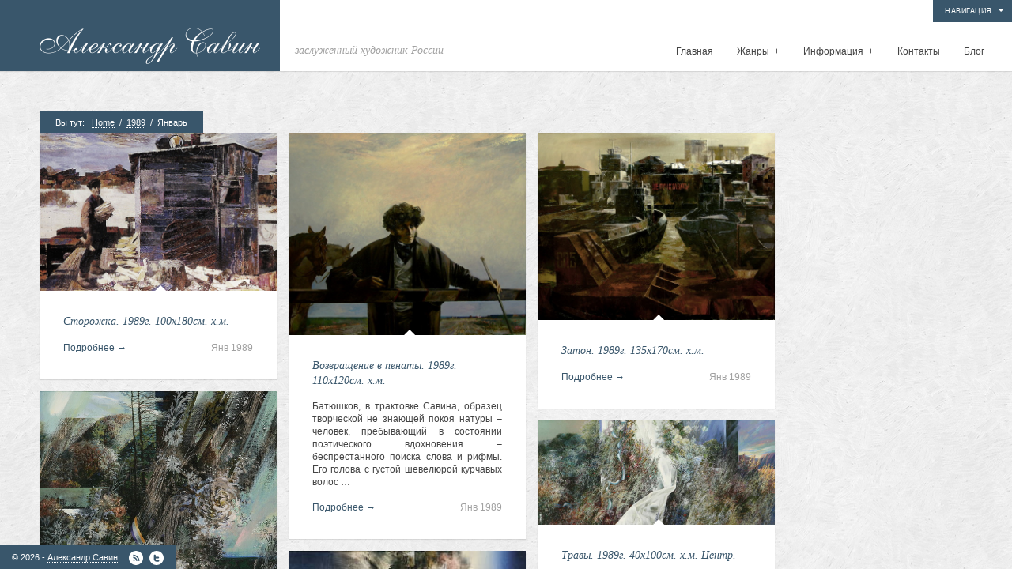

--- FILE ---
content_type: text/html; charset=UTF-8
request_url: http://savin-gallery.com/1989/01/
body_size: 8593
content:
<!DOCTYPE html>
<html lang="ru-RU" prefix="og: http://ogp.me/ns#">
<head>
<meta http-equiv="Content-Type" content="text/html; charset=UTF-8" />
<title>Январь 1989 - Александр Иванович Савин Александр Иванович Савин</title>
<link rel="alternate" type="application/rss+xml" title="Александр Иванович Савин RSS Feed" href="http://savin-gallery.com/feed/" />
<link rel="alternate" type="application/atom+xml" title="Александр Иванович Савин Atom Feed" href="http://savin-gallery.com/feed/atom/" />
<link rel="pingback" href="http://savin-gallery.com/xmlrpc.php" />
<link rel="icon" href="http://savin-gallery.com/wp-content/themes/curator/favicon.ico" type="image/x-icon" /> 

<link rel="stylesheet" href="http://savin-gallery.com/wp-content/themes/curator/style.css" type="text/css" media="screen" />
<link rel="stylesheet" href="http://savin-gallery.com/wp-content/themes/curator/js/prettyPhoto.css" type="text/css" media="screen" />


<style>
/*TEXT COLOR STUFF*/
body,
#navigation ul li a,
a:hover {color: #444444}

/*BASE COLOR STUFF*/
#dropmenu ul,
.post,
.nextPrevItem,
#commentsection,
.listing,
#loadingContainer,
#header,
#main,
.eventDetails h2,
.eventDetails .eventInfo,
.referenceDivider,
#controlsWrapper,
#widgetsWrapper  {background: #ffffff;}
body.archive h2.posttitle:before,
body.search h2.posttitle:before,
.eventDetails h2:before {border-color:transparent transparent #ffffff transparent;}
#leftSmall:after {border-color:transparent #ffffff transparent transparent;}
#rightSmall:after {border-color:transparent transparent transparent #ffffff;}
.nextPrevItem > a:before {border-color:transparent #ffffff transparent transparent;}
.nextPrevItem > a.alignright:before {border-color:transparent transparent transparent #ffffff;}

/*ACCENT COLOR STUFF*/
a,
#navigation ul li a:hover {color:#39566b;}
#dropmenu li a:hover,
#dropmenu li.current-menu-item > a,
#dropmenu li.current-menu-ancestor > a {border-color:#39566b;}
#dropmenu li.current-menu-item > a:hover:after,
#dropmenu li.current-menu-ancestor > a:hover:after,
#dropmenu li.current-menu-item > a:after,
#dropmenu li.current-menu-ancestor > a:after {border-color:transparent transparent #39566b transparent;}
#dropmenu ul {border-top-color:#39566b;}
.widget h2:before {border-color:#39566b transparent transparent transparent;}
.widget_tag_cloud a,
#cancel-comment-reply-link,
.reply a,
.nextPrevItem > a,
.navigation .pagenav a,
#crumbs,
#commentform input[type="submit"], 
input[type="submit"],
.widget > h2,
#copyright,
#more,
.logo,
#progress,
#hoverInfo,
#markerInfo,
.divider,
#infoBtn {background: #39566b;}
.divider:first-child:after,
#hoverInfo:after,
#markerInfo:after,
.divider:after {border-color:#39566b transparent transparent transparent;}
#leftSmall:before {border-color:transparent #39566b transparent transparent;}
#rightSmall:before {border-color:transparent transparent transparent #39566b;}
#leftSmall:before:hover {border-color:transparent #7e919f transparent transparent;}
#rightSmall:before:hover {border-color:transparent transparent transparent #7e919f;}
#marker {border-color: #39566b;}

/*HOVER COLOR STUFF*/
.widget_tag_cloud a:hover,
#cancel-comment-reply-link:hover,
.reply a:hover,
.navigation .pagenav a:hover,
#commentform input[type="submit"]:hover, 
input[type="submit"]:hover,
.logo:hover,
#more:hover,
#hoverInfo,
#infoBtn:hover {background: #7e919f;}
#hoverInfo:after {border-color:#7e919f transparent transparent transparent;}
#reference {background: #7e919f;}

</style>


<!-- This site is optimized with the Yoast WordPress SEO plugin v2.0.1 - https://yoast.com/wordpress/plugins/seo/ -->
<meta name="robots" content="noindex,follow"/>
<link rel="canonical" href="http://savin-gallery.com/1989/01/" />
<meta property="og:locale" content="ru_RU" />
<meta property="og:type" content="object" />
<meta property="og:title" content="Январь 1989 - Александр Иванович Савин" />
<meta property="og:url" content="http://savin-gallery.com/1989/01/" />
<meta property="og:site_name" content="Александр Иванович Савин" />
<!-- / Yoast WordPress SEO plugin. -->

<link rel='dns-prefetch' href='//s.w.org' />
<link rel="alternate" type="application/rss+xml" title="Александр Иванович Савин &raquo; Лента" href="http://savin-gallery.com/feed/" />
<link rel="alternate" type="application/rss+xml" title="Александр Иванович Савин &raquo; Лента комментариев" href="http://savin-gallery.com/comments/feed/" />
		<script type="text/javascript">
			window._wpemojiSettings = {"baseUrl":"https:\/\/s.w.org\/images\/core\/emoji\/11.2.0\/72x72\/","ext":".png","svgUrl":"https:\/\/s.w.org\/images\/core\/emoji\/11.2.0\/svg\/","svgExt":".svg","source":{"concatemoji":"http:\/\/savin-gallery.com\/wp-includes\/js\/wp-emoji-release.min.js?ver=5.1.21"}};
			!function(e,a,t){var n,r,o,i=a.createElement("canvas"),p=i.getContext&&i.getContext("2d");function s(e,t){var a=String.fromCharCode;p.clearRect(0,0,i.width,i.height),p.fillText(a.apply(this,e),0,0);e=i.toDataURL();return p.clearRect(0,0,i.width,i.height),p.fillText(a.apply(this,t),0,0),e===i.toDataURL()}function c(e){var t=a.createElement("script");t.src=e,t.defer=t.type="text/javascript",a.getElementsByTagName("head")[0].appendChild(t)}for(o=Array("flag","emoji"),t.supports={everything:!0,everythingExceptFlag:!0},r=0;r<o.length;r++)t.supports[o[r]]=function(e){if(!p||!p.fillText)return!1;switch(p.textBaseline="top",p.font="600 32px Arial",e){case"flag":return s([55356,56826,55356,56819],[55356,56826,8203,55356,56819])?!1:!s([55356,57332,56128,56423,56128,56418,56128,56421,56128,56430,56128,56423,56128,56447],[55356,57332,8203,56128,56423,8203,56128,56418,8203,56128,56421,8203,56128,56430,8203,56128,56423,8203,56128,56447]);case"emoji":return!s([55358,56760,9792,65039],[55358,56760,8203,9792,65039])}return!1}(o[r]),t.supports.everything=t.supports.everything&&t.supports[o[r]],"flag"!==o[r]&&(t.supports.everythingExceptFlag=t.supports.everythingExceptFlag&&t.supports[o[r]]);t.supports.everythingExceptFlag=t.supports.everythingExceptFlag&&!t.supports.flag,t.DOMReady=!1,t.readyCallback=function(){t.DOMReady=!0},t.supports.everything||(n=function(){t.readyCallback()},a.addEventListener?(a.addEventListener("DOMContentLoaded",n,!1),e.addEventListener("load",n,!1)):(e.attachEvent("onload",n),a.attachEvent("onreadystatechange",function(){"complete"===a.readyState&&t.readyCallback()})),(n=t.source||{}).concatemoji?c(n.concatemoji):n.wpemoji&&n.twemoji&&(c(n.twemoji),c(n.wpemoji)))}(window,document,window._wpemojiSettings);
		</script>
		<style type="text/css">
img.wp-smiley,
img.emoji {
	display: inline !important;
	border: none !important;
	box-shadow: none !important;
	height: 1em !important;
	width: 1em !important;
	margin: 0 .07em !important;
	vertical-align: -0.1em !important;
	background: none !important;
	padding: 0 !important;
}
</style>
	<link rel='stylesheet' id='wp-block-library-css'  href='http://savin-gallery.com/wp-includes/css/dist/block-library/style.min.css?ver=5.1.21' type='text/css' media='all' />
<link rel='stylesheet' id='contact-form-7-css'  href='http://savin-gallery.com/wp-content/plugins/contact-form-7/includes/css/styles.css?ver=4.1.1' type='text/css' media='all' />
<link rel='stylesheet' id='wpt-twitter-feed-css'  href='http://savin-gallery.com/wp-content/plugins/wp-to-twitter/css/twitter-feed.css?ver=5.1.21' type='text/css' media='all' />
<script type='text/javascript' src='http://savin-gallery.com/wp-includes/js/jquery/jquery.js?ver=1.12.4'></script>
<script type='text/javascript' src='http://savin-gallery.com/wp-includes/js/jquery/jquery-migrate.min.js?ver=1.4.1'></script>
<script type='text/javascript' src='http://savin-gallery.com/wp-content/plugins/jquery-image-lazy-loading/js/jquery.lazyload.min.js?ver=1.7.1'></script>
<link rel='https://api.w.org/' href='http://savin-gallery.com/wp-json/' />
<link rel="EditURI" type="application/rsd+xml" title="RSD" href="http://savin-gallery.com/xmlrpc.php?rsd" />
<link rel="wlwmanifest" type="application/wlwmanifest+xml" href="http://savin-gallery.com/wp-includes/wlwmanifest.xml" /> 
<meta name="generator" content="WordPress 5.1.21" />
<style type='text/css'>
img.lazy { display: none; }
</style>
		<style type="text/css">.recentcomments a{display:inline !important;padding:0 !important;margin:0 !important;}</style>
		<!-- Yandex.Metrika counter by Yandex Metrica Plugin -->
<script type="text/javascript" >
    (function(m,e,t,r,i,k,a){m[i]=m[i]||function(){(m[i].a=m[i].a||[]).push(arguments)};
        m[i].l=1*new Date();k=e.createElement(t),a=e.getElementsByTagName(t)[0],k.async=1,k.src=r,a.parentNode.insertBefore(k,a)})
    (window, document, "script", "https://mc.yandex.ru/metrika/tag.js", "ym");

    ym(23512690, "init", {
        id:23512690,
        clickmap:true,
        trackLinks:true,
        accurateTrackBounce:false,
        webvisor:true,
	        });
</script>
<noscript><div><img src="https://mc.yandex.ru/watch/23512690" style="position:absolute; left:-9999px;" alt="" /></div></noscript>
<!-- /Yandex.Metrika counter -->

<!--[if lt IE 8]>
<script src="http://ie7-js.googlecode.com/svn/version/2.0(beta3)/IE8.js" type="text/javascript"></script>
<![endif]-->
</head>

<body class="archive date">

<div id="loadingContainer"></div>


<a href="#" title="Show/Hide Info Panel" id="more" class="openMe">Навигация</a>

<div id="widgetsWrapper">	
	<ul id="widgets">
		<li id="search-2" class="widget widget_search"><form method="get" id="searchform" action="http://savin-gallery.com/">
	<input type="image" src="http://savin-gallery.com/wp-content/themes/curator/images/search.png" id="searchsubmit" alt="GO!" />
	<input type="text" value="Поиск по сайту" onfocus="this.value=''; this.onfocus=null;" name="s" id="s" />
</form></li>		<li id="recent-posts-2" class="widget widget_recent_entries">		<h2 class="widgettitle">Свежие записи</h2>		<ul>
											<li>
					<a href="http://savin-gallery.com/%d0%ba%d0%b0%d0%bb%d0%b5%d0%bd%d0%b4%d0%b0%d1%80%d1%8c-%d0%bd%d0%b0-%d1%81%d1%82%d0%b8%d1%85%d0%b8-%d0%b0-%d1%81-%d0%bf%d1%83%d1%88%d0%ba%d0%b8%d0%bd/">Календарь. На стихи А.С.Пушкина.</a>
									</li>
											<li>
					<a href="http://savin-gallery.com/%d1%8d%d0%bf%d0%b8%d0%b7%d0%be%d0%b4-0097/">Эпизод 0097</a>
									</li>
											<li>
					<a href="http://savin-gallery.com/%d1%8d%d0%bf%d0%b8%d0%b7%d0%be%d0%b4-0096/">Эпизод 0096</a>
									</li>
											<li>
					<a href="http://savin-gallery.com/%d1%8d%d0%bf%d0%b8%d0%b7%d0%be%d0%b4-0095/">Эпизод 0095</a>
									</li>
											<li>
					<a href="http://savin-gallery.com/%d1%8d%d0%bf%d0%b8%d0%b7%d0%be%d0%b4-0094/">Эпизод 0094</a>
									</li>
					</ul>
		</li><li id="recent-comments-2" class="widget widget_recent_comments"><h2 class="widgettitle">Свежие комментарии</h2><ul id="recentcomments"><li class="recentcomments"><span class="comment-author-link">Владимир Калинин</span> к записи <a href="http://savin-gallery.com/%d0%b0%d0%b3%d0%b0%d1%81%d1%84%d0%b5%d1%80-1993-94%d0%b3-125%d1%85150%d1%81%d0%bc-%d1%85-%d0%bc/#comment-50">Агасфер 1993-94г. 125х150см. х.м.</a></li></ul></li><li id="archives-2" class="widget widget_archive"><h2 class="widgettitle">Архивы</h2>		<ul>
				<li><a href='http://savin-gallery.com/2014/01/'>Январь 2014</a></li>
	<li><a href='http://savin-gallery.com/2013/12/'>Декабрь 2013</a></li>
	<li><a href='http://savin-gallery.com/2013/01/'>Январь 2013</a></li>
	<li><a href='http://savin-gallery.com/2012/01/'>Январь 2012</a></li>
	<li><a href='http://savin-gallery.com/2011/01/'>Январь 2011</a></li>
	<li><a href='http://savin-gallery.com/2010/12/'>Декабрь 2010</a></li>
	<li><a href='http://savin-gallery.com/2010/01/'>Январь 2010</a></li>
	<li><a href='http://savin-gallery.com/2009/12/'>Декабрь 2009</a></li>
	<li><a href='http://savin-gallery.com/2009/01/'>Январь 2009</a></li>
	<li><a href='http://savin-gallery.com/2008/01/'>Январь 2008</a></li>
	<li><a href='http://savin-gallery.com/2007/12/'>Декабрь 2007</a></li>
	<li><a href='http://savin-gallery.com/2007/01/'>Январь 2007</a></li>
	<li><a href='http://savin-gallery.com/2006/12/'>Декабрь 2006</a></li>
	<li><a href='http://savin-gallery.com/2006/01/'>Январь 2006</a></li>
	<li><a href='http://savin-gallery.com/2005/12/'>Декабрь 2005</a></li>
	<li><a href='http://savin-gallery.com/2005/01/'>Январь 2005</a></li>
	<li><a href='http://savin-gallery.com/2004/12/'>Декабрь 2004</a></li>
	<li><a href='http://savin-gallery.com/2004/01/'>Январь 2004</a></li>
	<li><a href='http://savin-gallery.com/2003/12/'>Декабрь 2003</a></li>
	<li><a href='http://savin-gallery.com/2003/01/'>Январь 2003</a></li>
	<li><a href='http://savin-gallery.com/2002/01/'>Январь 2002</a></li>
	<li><a href='http://savin-gallery.com/2001/12/'>Декабрь 2001</a></li>
	<li><a href='http://savin-gallery.com/2001/01/'>Январь 2001</a></li>
	<li><a href='http://savin-gallery.com/2000/01/'>Январь 2000</a></li>
	<li><a href='http://savin-gallery.com/1999/01/'>Январь 1999</a></li>
	<li><a href='http://savin-gallery.com/1998/01/'>Январь 1998</a></li>
	<li><a href='http://savin-gallery.com/1997/12/'>Декабрь 1997</a></li>
	<li><a href='http://savin-gallery.com/1997/01/'>Январь 1997</a></li>
	<li><a href='http://savin-gallery.com/1996/12/'>Декабрь 1996</a></li>
	<li><a href='http://savin-gallery.com/1996/01/'>Январь 1996</a></li>
	<li><a href='http://savin-gallery.com/1995/12/'>Декабрь 1995</a></li>
	<li><a href='http://savin-gallery.com/1995/01/'>Январь 1995</a></li>
	<li><a href='http://savin-gallery.com/1994/12/'>Декабрь 1994</a></li>
	<li><a href='http://savin-gallery.com/1994/01/'>Январь 1994</a></li>
	<li><a href='http://savin-gallery.com/1993/12/'>Декабрь 1993</a></li>
	<li><a href='http://savin-gallery.com/1993/01/'>Январь 1993</a></li>
	<li><a href='http://savin-gallery.com/1992/12/'>Декабрь 1992</a></li>
	<li><a href='http://savin-gallery.com/1992/01/'>Январь 1992</a></li>
	<li><a href='http://savin-gallery.com/1991/12/'>Декабрь 1991</a></li>
	<li><a href='http://savin-gallery.com/1991/01/'>Январь 1991</a></li>
	<li><a href='http://savin-gallery.com/1990/12/'>Декабрь 1990</a></li>
	<li><a href='http://savin-gallery.com/1989/01/'>Январь 1989</a></li>
	<li><a href='http://savin-gallery.com/1987/12/'>Декабрь 1987</a></li>
	<li><a href='http://savin-gallery.com/1987/01/'>Январь 1987</a></li>
	<li><a href='http://savin-gallery.com/1986/01/'>Январь 1986</a></li>
	<li><a href='http://savin-gallery.com/1985/12/'>Декабрь 1985</a></li>
	<li><a href='http://savin-gallery.com/1985/01/'>Январь 1985</a></li>
	<li><a href='http://savin-gallery.com/1984/01/'>Январь 1984</a></li>
	<li><a href='http://savin-gallery.com/1983/01/'>Январь 1983</a></li>
	<li><a href='http://savin-gallery.com/1982/12/'>Декабрь 1982</a></li>
		</ul>
			</li><li id="categories-2" class="widget widget_categories"><h2 class="widgettitle">Рубрики</h2>		<ul>
				<li class="cat-item cat-item-4"><a href="http://savin-gallery.com/category/blog/" >Blog</a>
</li>
	<li class="cat-item cat-item-15"><a href="http://savin-gallery.com/category/art-2/%d0%b1%d1%8b%d1%82%d0%be%d0%b2%d0%be%d0%b9-%d0%b6%d0%b0%d0%bd%d1%80/" >Бытовой жанр</a>
</li>
	<li class="cat-item cat-item-18"><a href="http://savin-gallery.com/category/deja_vu/" >Дежавю</a>
</li>
	<li class="cat-item cat-item-14"><a href="http://savin-gallery.com/category/art-2/%d0%b8%d1%81%d1%82%d0%be%d1%80%d0%b8%d1%87%d0%b5%d1%81%d0%ba%d0%b8%d0%b9-%d0%b6%d0%b0%d0%bd%d1%80/" >Исторический жанр</a>
</li>
	<li class="cat-item cat-item-17"><a href="http://savin-gallery.com/category/art-2/paysage/" >Пейзаж</a>
</li>
	<li class="cat-item cat-item-16"><a href="http://savin-gallery.com/category/art-2/%d0%bf%d0%be%d1%80%d1%82%d1%80%d0%b5%d1%82/" >Портрет</a>
</li>
	<li class="cat-item cat-item-2"><a href="http://savin-gallery.com/category/art-2/parable/" >Притчи</a>
</li>
	<li class="cat-item cat-item-20"><a href="http://savin-gallery.com/category/%d1%80%d0%b8%d1%81%d1%83%d0%bd%d0%ba%d0%b8-%d1%80%d0%b0%d0%b7%d0%bd%d1%8b%d1%85-%d0%bb%d0%b5%d1%82/" >Рисунки разных лет</a>
</li>
		</ul>
			</li><li id="meta-2" class="widget widget_meta"><h2 class="widgettitle">Мета</h2>			<ul>
						<li><a rel="nofollow" href="http://savin-gallery.com/wp-login.php">Войти</a></li>
			<li><a href="http://savin-gallery.com/feed/"><abbr title="Really Simple Syndication">RSS</abbr> записей</a></li>
			<li><a href="http://savin-gallery.com/comments/feed/"><abbr title="Really Simple Syndication">RSS</abbr> комментариев</a></li>
			<li><a href="https://ru.wordpress.org/" title="Сайт работает на WordPress &#8212; современной персональной платформе для публикаций.">WordPress.org</a></li>			</ul>
			</li><li id="text-2" class="widget widget_text"><h2 class="widgettitle">Контакты</h2>			<div class="textwidget"><a href="https://plus.google.com/105799429663441999355"
 rel="publisher">Мы в Google+</a></div>
		</li>	</ul><!--end widgetsWrapper-->	
	
	<div id="copyright">
		&copy; 2026 - <a href="https://plus.google.com/105799429663441999355?    rel=author">Александр Савин</a>		
				&nbsp;
					<a class="socialicon" id="rssIcon" href="http://savin-gallery.com/feed/"  title="Subscribe via RSS" rel="nofollow"></a>
		 
			<a class="socialicon" id="twitterIcon" href="http://twitter.com/savingallery" title="Follow on Twitter"  rel="nofollow"></a>
			</div><!--end copyright-->

</div><!--end widgetsWrapper-->
<div id="wrapper">

<div id="header">
	<a class="logo" href="http://savin-gallery.com"><img src="http://savin-gallery.com/wp-content/uploads/2014/01/logo.png" alt="Александр Иванович Савин" /></a><!--end logo-->
	<h1 id="theTagline">заслуженный художник России</h1>
	<div id="navigation" class="menu-main-container"><ul id="dropmenu" class="menu"><li id="menu-item-12" class="menu-item menu-item-type-custom menu-item-object-custom menu-item-home menu-item-12"><a href="http://savin-gallery.com">Главная</a></li>
<li id="menu-item-623" class="menu-item menu-item-type-custom menu-item-object-custom menu-item-has-children menu-item-623"><a>Жанры</a>
<ul class="sub-menu">
	<li id="menu-item-658" class="menu-item menu-item-type-taxonomy menu-item-object-category menu-item-has-children menu-item-658"><a href="http://savin-gallery.com/category/art-2/">Живопись</a>
	<ul class="sub-menu">
		<li id="menu-item-624" class="menu-item menu-item-type-taxonomy menu-item-object-category menu-item-624"><a href="http://savin-gallery.com/category/art-2/parable/">Притчи</a></li>
		<li id="menu-item-625" class="menu-item menu-item-type-taxonomy menu-item-object-category menu-item-625"><a href="http://savin-gallery.com/category/art-2/%d0%b8%d1%81%d1%82%d0%be%d1%80%d0%b8%d1%87%d0%b5%d1%81%d0%ba%d0%b8%d0%b9-%d0%b6%d0%b0%d0%bd%d1%80/">Исторический жанр</a></li>
		<li id="menu-item-654" class="menu-item menu-item-type-taxonomy menu-item-object-category menu-item-654"><a href="http://savin-gallery.com/category/art-2/%d0%b1%d1%8b%d1%82%d0%be%d0%b2%d0%be%d0%b9-%d0%b6%d0%b0%d0%bd%d1%80/">Бытовой жанр</a></li>
		<li id="menu-item-655" class="menu-item menu-item-type-taxonomy menu-item-object-category menu-item-655"><a href="http://savin-gallery.com/category/art-2/%d0%bf%d0%be%d1%80%d1%82%d1%80%d0%b5%d1%82/">Портрет</a></li>
		<li id="menu-item-656" class="menu-item menu-item-type-taxonomy menu-item-object-category menu-item-656"><a href="http://savin-gallery.com/category/art-2/paysage/">Пейзаж</a></li>
		<li id="menu-item-657" class="menu-item menu-item-type-taxonomy menu-item-object-category menu-item-657"><a href="http://savin-gallery.com/category/deja_vu/">Дежавю</a></li>
	</ul>
</li>
	<li id="menu-item-660" class="menu-item menu-item-type-taxonomy menu-item-object-category menu-item-660"><a href="http://savin-gallery.com/category/%d1%80%d0%b8%d1%81%d1%83%d0%bd%d0%ba%d0%b8-%d1%80%d0%b0%d0%b7%d0%bd%d1%8b%d1%85-%d0%bb%d0%b5%d1%82/">Рисунки разных лет</a></li>
</ul>
</li>
<li id="menu-item-950" class="menu-item menu-item-type-custom menu-item-object-custom menu-item-has-children menu-item-950"><a href="#">Информация</a>
<ul class="sub-menu">
	<li id="menu-item-502" class="menu-item menu-item-type-post_type menu-item-object-page menu-item-502"><a href="http://savin-gallery.com/about/">Биография</a></li>
	<li id="menu-item-953" class="menu-item menu-item-type-custom menu-item-object-custom menu-item-has-children menu-item-953"><a href="#">Публикации</a>
	<ul class="sub-menu">
		<li id="menu-item-954" class="menu-item menu-item-type-post_type menu-item-object-page menu-item-954"><a href="http://savin-gallery.com/%d0%bc%d0%b8%d1%80-%d1%81%d0%b8%d0%bc%d0%b2%d0%be%d0%bb%d0%b8%d1%87%d0%b5%d1%81%d0%ba%d0%b8%d1%85-%d0%be%d0%b1%d1%80%d0%b0%d0%b7%d0%be%d0%b2/">Мир символических образов Александра Савина</a></li>
		<li id="menu-item-2040" class="menu-item menu-item-type-post_type menu-item-object-page menu-item-2040"><a href="http://savin-gallery.com/%d0%bf%d1%80%d0%b8%d0%b2%d0%bb%d0%b5%d1%87%d1%8c-%d0%ba-%d1%81%d0%b5%d0%b1%d0%b5-%d0%bb%d1%8e%d0%b1%d0%be%d0%b2%d1%8c-%d0%bf%d1%80%d0%be%d1%81%d1%82%d1%80%d0%b0%d0%bd%d1%81%d1%82%d0%b2%d0%b0/">Привлечь к себе любовь пространства…</a></li>
		<li id="menu-item-1868" class="menu-item menu-item-type-post_type menu-item-object-page menu-item-1868"><a href="http://savin-gallery.com/%d1%81%d0%be%d0%b7%d0%b4%d0%b0%d0%bd%d0%b8%d0%b5-%d0%bc%d0%bd%d0%be%d0%b3%d0%be%d0%b7%d0%bd%d0%b0%d1%87%d0%bd%d1%8b%d1%85-%d0%be%d0%b1%d1%80%d0%b0%d0%b7%d0%be%d0%b2/">Создание многозначных образов</a></li>
		<li id="menu-item-965" class="menu-item menu-item-type-post_type menu-item-object-page menu-item-965"><a href="http://savin-gallery.com/%d1%81%d0%be%d1%81%d1%82%d0%be%d1%8f%d0%bd%d0%b8%d0%b5-%d1%80%d0%b0%d0%b2%d0%bd%d0%be%d0%b2%d0%b5%d1%81%d0%b8%d1%8f/">Состояние равновесия</a></li>
	</ul>
</li>
</ul>
</li>
<li id="menu-item-500" class="menu-item menu-item-type-post_type menu-item-object-page menu-item-500"><a href="http://savin-gallery.com/contact/">Контакты</a></li>
<li id="menu-item-14" class="menu-item menu-item-type-taxonomy menu-item-object-category menu-item-14"><a href="http://savin-gallery.com/category/blog/">Блог</a></li>
</ul></div><select id="selectMenu"><option value="" selected="selected">Menu</option><option value="http://savin-gallery.com">Главная</option><option value="">Жанры</option><option value="http://savin-gallery.com/category/art-2/">Живопись</option><option value="http://savin-gallery.com/category/art-2/parable/">Притчи</option><option value="http://savin-gallery.com/category/art-2/%d0%b8%d1%81%d1%82%d0%be%d1%80%d0%b8%d1%87%d0%b5%d1%81%d0%ba%d0%b8%d0%b9-%d0%b6%d0%b0%d0%bd%d1%80/">Исторический жанр</option><option value="http://savin-gallery.com/category/art-2/%d0%b1%d1%8b%d1%82%d0%be%d0%b2%d0%be%d0%b9-%d0%b6%d0%b0%d0%bd%d1%80/">Бытовой жанр</option><option value="http://savin-gallery.com/category/art-2/%d0%bf%d0%be%d1%80%d1%82%d1%80%d0%b5%d1%82/">Портрет</option><option value="http://savin-gallery.com/category/art-2/paysage/">Пейзаж</option><option value="http://savin-gallery.com/category/deja_vu/">Дежавю</option><option value="http://savin-gallery.com/category/%d1%80%d0%b8%d1%81%d1%83%d0%bd%d0%ba%d0%b8-%d1%80%d0%b0%d0%b7%d0%bd%d1%8b%d1%85-%d0%bb%d0%b5%d1%82/">Рисунки разных лет</option><option value="#">Информация</option><option value="http://savin-gallery.com/about/">Биография</option><option value="#">Публикации</option><option value="http://savin-gallery.com/%d0%bc%d0%b8%d1%80-%d1%81%d0%b8%d0%bc%d0%b2%d0%be%d0%bb%d0%b8%d1%87%d0%b5%d1%81%d0%ba%d0%b8%d1%85-%d0%be%d0%b1%d1%80%d0%b0%d0%b7%d0%be%d0%b2/">Мир символических образов Александра Савина</option><option value="http://savin-gallery.com/%d0%bf%d1%80%d0%b8%d0%b2%d0%bb%d0%b5%d1%87%d1%8c-%d0%ba-%d1%81%d0%b5%d0%b1%d0%b5-%d0%bb%d1%8e%d0%b1%d0%be%d0%b2%d1%8c-%d0%bf%d1%80%d0%be%d1%81%d1%82%d1%80%d0%b0%d0%bd%d1%81%d1%82%d0%b2%d0%b0/">Привлечь к себе любовь пространства…</option><option value="http://savin-gallery.com/%d1%81%d0%be%d0%b7%d0%b4%d0%b0%d0%bd%d0%b8%d0%b5-%d0%bc%d0%bd%d0%be%d0%b3%d0%be%d0%b7%d0%bd%d0%b0%d1%87%d0%bd%d1%8b%d1%85-%d0%be%d0%b1%d1%80%d0%b0%d0%b7%d0%be%d0%b2/">Создание многозначных образов</option><option value="http://savin-gallery.com/%d1%81%d0%be%d1%81%d1%82%d0%be%d1%8f%d0%bd%d0%b8%d0%b5-%d1%80%d0%b0%d0%b2%d0%bd%d0%be%d0%b2%d0%b5%d1%81%d0%b8%d1%8f/">Состояние равновесия</option><option value="http://savin-gallery.com/contact/">Контакты</option><option value="http://savin-gallery.com/category/blog/">Блог</option></select>	
	<div class="clear"></div>
</div><!--end header-->
	<div id="mainWrapper">
	<div id="crumbs"><span>Вы тут: &nbsp;&nbsp;</span><span><a href="http://savin-gallery.com">Home</a></span> <span>&nbsp;/&nbsp;</span> <span><a href="http://savin-gallery.com/1989/">1989</a></span> <span>&nbsp;/&nbsp;</span> <span class="current">Январь</span></div>	<div id="main" class="listing">
	
		<div class="post-1139 post type-post status-publish format-standard has-post-thumbnail hentry category-15">
		
				<a class="thumbLink" rel="prettyPhoto[gallery1139]" href="http://savin-gallery.com/wp-content/uploads/2014/01/10-Сторожка.-1989г.-100х180см.-х.м..jpg" title="Сторожка.  1989г. 100х180см. х.м."><img src="http://savin-gallery.com/wp-content/uploads/2014/01/10-Сторожка.-1989г.-100х180см.-х.м..jpg" class="attachment-thumb size-thumb wp-post-image" alt="" srcset="http://savin-gallery.com/wp-content/uploads/2014/01/10-Сторожка.-1989г.-100х180см.-х.м..jpg 653w, http://savin-gallery.com/wp-content/uploads/2014/01/10-Сторожка.-1989г.-100х180см.-х.м.-526x350.jpg 526w, http://savin-gallery.com/wp-content/uploads/2014/01/10-Сторожка.-1989г.-100х180см.-х.м.-615x408.jpg 615w" sizes="(max-width: 527px) 100vw, 527px" /></a>
				
		<h2 class="posttitle"><a href="http://savin-gallery.com/%d1%81%d1%82%d0%be%d1%80%d0%be%d0%b6%d0%ba%d0%b0-1989%d0%b3-100%d1%85180%d1%81%d0%bc-%d1%85-%d0%bc/" rel="bookmark" title="Permanent Link to Сторожка.  1989г. 100х180см. х.м.">Сторожка.  1989г. 100х180см. х.м.</a></h2>
	
		<div class="entry">
				<span class="alignright">Янв 1989</span>
		<a class="readMore" href="http://savin-gallery.com/%d1%81%d1%82%d0%be%d1%80%d0%be%d0%b6%d0%ba%d0%b0-1989%d0%b3-100%d1%85180%d1%81%d0%bc-%d1%85-%d0%bc/">Подробнее &rarr;</a>
				</div><!--end entry-->
        
		</div><!--end post--><div class="post-1043 post type-post status-publish format-standard has-post-thumbnail hentry category-16">
		
				<a class="thumbLink" rel="prettyPhoto[gallery1043]" href="http://savin-gallery.com/wp-content/uploads/2014/01/3-Возвращение-в-пенаты.-1989г.-110х120см.-х.м..jpg" title="Возвращение в пенаты. 1989г. 110х120см. х.м."><img src="http://savin-gallery.com/wp-content/uploads/2014/01/3-Возвращение-в-пенаты.-1989г.-110х120см.-х.м..jpg" class="attachment-thumb size-thumb wp-post-image" alt="" srcset="http://savin-gallery.com/wp-content/uploads/2014/01/3-Возвращение-в-пенаты.-1989г.-110х120см.-х.м..jpg 704w, http://savin-gallery.com/wp-content/uploads/2014/01/3-Возвращение-в-пенаты.-1989г.-110х120см.-х.м.-410x350.jpg 410w, http://savin-gallery.com/wp-content/uploads/2014/01/3-Возвращение-в-пенаты.-1989г.-110х120см.-х.м.-615x524.jpg 615w" sizes="(max-width: 411px) 100vw, 411px" /></a>
				
		<h2 class="posttitle"><a href="http://savin-gallery.com/%d0%b2%d0%be%d0%b7%d0%b2%d1%80%d0%b0%d1%89%d0%b5%d0%bd%d0%b8%d0%b5-%d0%b2-%d0%bf%d0%b5%d0%bd%d0%b0%d1%82%d1%8b-1989%d0%b3-110%d1%85120%d1%81%d0%bc-%d1%85-%d0%bc/" rel="bookmark" title="Permanent Link to Возвращение в пенаты. 1989г. 110х120см. х.м.">Возвращение в пенаты. 1989г. 110х120см. х.м.</a></h2>
	
		<div class="entry">
		<p>Батюшков, в трактовке Савина, образец творческой не знающей покоя натуры – человек, пребывающий в состоянии поэтического вдохновения – беспрестанного поиска слова и рифмы. Его голова с густой шевелюрой курчавых волос &#8230;</p>
		<span class="alignright">Янв 1989</span>
		<a class="readMore" href="http://savin-gallery.com/%d0%b2%d0%be%d0%b7%d0%b2%d1%80%d0%b0%d1%89%d0%b5%d0%bd%d0%b8%d0%b5-%d0%b2-%d0%bf%d0%b5%d0%bd%d0%b0%d1%82%d1%8b-1989%d0%b3-110%d1%85120%d1%81%d0%bc-%d1%85-%d0%bc/">Подробнее &rarr;</a>
				</div><!--end entry-->
        
		</div><!--end post--><div class="post-806 post type-post status-publish format-standard has-post-thumbnail hentry category-paysage">
		
				<a class="thumbLink" rel="prettyPhoto[gallery806]" href="http://savin-gallery.com/wp-content/uploads/2014/01/6-Затон.-1989г.-135х170см.-х.м..jpg" title="Затон. 1989г. 135х170см. х.м."><img src="http://savin-gallery.com/wp-content/uploads/2014/01/6-Затон.-1989г.-135х170см.-х.м..jpg" class="attachment-thumb size-thumb wp-post-image" alt="" srcset="http://savin-gallery.com/wp-content/uploads/2014/01/6-Затон.-1989г.-135х170см.-х.м..jpg 761w, http://savin-gallery.com/wp-content/uploads/2014/01/6-Затон.-1989г.-135х170см.-х.м.-443x350.jpg 443w, http://savin-gallery.com/wp-content/uploads/2014/01/6-Затон.-1989г.-135х170см.-х.м.-615x484.jpg 615w" sizes="(max-width: 444px) 100vw, 444px" /></a>
				
		<h2 class="posttitle"><a href="http://savin-gallery.com/%d0%b7%d0%b0%d1%82%d0%be%d0%bd-1989%d0%b3-135%d1%85170%d1%81%d0%bc-%d1%85-%d0%bc/" rel="bookmark" title="Permanent Link to Затон. 1989г. 135х170см. х.м.">Затон. 1989г. 135х170см. х.м.</a></h2>
	
		<div class="entry">
				<span class="alignright">Янв 1989</span>
		<a class="readMore" href="http://savin-gallery.com/%d0%b7%d0%b0%d1%82%d0%be%d0%bd-1989%d0%b3-135%d1%85170%d1%81%d0%bc-%d1%85-%d0%bc/">Подробнее &rarr;</a>
				</div><!--end entry-->
        
		</div><!--end post--><div class="post-803 post type-post status-publish format-standard has-post-thumbnail hentry category-paysage">
		
				<a class="thumbLink" rel="prettyPhoto[gallery803]" href="http://savin-gallery.com/wp-content/uploads/2014/01/5-Травы.-1989г.-50х40см.-х.м.-Прав..jpg" title="Травы. 1989г. 50х40см. х.м. Прав."><img src="http://savin-gallery.com/wp-content/uploads/2014/01/5-Травы.-1989г.-50х40см.-х.м.-Прав..jpg" class="attachment-thumb size-thumb wp-post-image" alt="" srcset="http://savin-gallery.com/wp-content/uploads/2014/01/5-Травы.-1989г.-50х40см.-х.м.-Прав..jpg 493w, http://savin-gallery.com/wp-content/uploads/2014/01/5-Травы.-1989г.-50х40см.-х.м.-Прав.-287x350.jpg 287w" sizes="(max-width: 288px) 100vw, 288px" /></a>
				
		<h2 class="posttitle"><a href="http://savin-gallery.com/%d1%82%d1%80%d0%b0%d0%b2%d1%8b-1989%d0%b3-50%d1%8540%d1%81%d0%bc-%d1%85-%d0%bc-%d0%bf%d1%80%d0%b0%d0%b2/" rel="bookmark" title="Permanent Link to Травы. 1989г. 50х40см. х.м. Прав.">Травы. 1989г. 50х40см. х.м. Прав.</a></h2>
	
		<div class="entry">
				<span class="alignright">Янв 1989</span>
		<a class="readMore" href="http://savin-gallery.com/%d1%82%d1%80%d0%b0%d0%b2%d1%8b-1989%d0%b3-50%d1%8540%d1%81%d0%bc-%d1%85-%d0%bc-%d0%bf%d1%80%d0%b0%d0%b2/">Подробнее &rarr;</a>
				</div><!--end entry-->
        
		</div><!--end post--><div class="post-800 post type-post status-publish format-standard has-post-thumbnail hentry category-paysage">
		
				<a class="thumbLink" rel="prettyPhoto[gallery800]" href="http://savin-gallery.com/wp-content/uploads/2014/01/4-Травы.-1989г.-40х100см.-х.м.-Центр..jpg" title="Травы. 1989г. 40х100см. х.м. Центр."><img src="http://savin-gallery.com/wp-content/uploads/2014/01/4-Травы.-1989г.-40х100см.-х.м.-Центр..jpg" class="attachment-thumb size-thumb wp-post-image" alt="" srcset="http://savin-gallery.com/wp-content/uploads/2014/01/4-Травы.-1989г.-40х100см.-х.м.-Центр..jpg 800w, http://savin-gallery.com/wp-content/uploads/2014/01/4-Травы.-1989г.-40х100см.-х.м.-Центр.-795x350.jpg 795w, http://savin-gallery.com/wp-content/uploads/2014/01/4-Травы.-1989г.-40х100см.-х.м.-Центр.-615x270.jpg 615w" sizes="(max-width: 795px) 100vw, 795px" /></a>
				
		<h2 class="posttitle"><a href="http://savin-gallery.com/%d1%82%d1%80%d0%b0%d0%b2%d1%8b-1989%d0%b3-40%d1%85100%d1%81%d0%bc-%d1%85-%d0%bc-%d1%86%d0%b5%d0%bd%d1%82%d1%80/" rel="bookmark" title="Permanent Link to Травы. 1989г. 40х100см. х.м. Центр.">Травы. 1989г. 40х100см. х.м. Центр.</a></h2>
	
		<div class="entry">
				<span class="alignright">Янв 1989</span>
		<a class="readMore" href="http://savin-gallery.com/%d1%82%d1%80%d0%b0%d0%b2%d1%8b-1989%d0%b3-40%d1%85100%d1%81%d0%bc-%d1%85-%d0%bc-%d1%86%d0%b5%d0%bd%d1%82%d1%80/">Подробнее &rarr;</a>
				</div><!--end entry-->
        
		</div><!--end post--><div class="post-797 post type-post status-publish format-standard has-post-thumbnail hentry category-paysage">
		
				<a class="thumbLink" rel="prettyPhoto[gallery797]" href="http://savin-gallery.com/wp-content/uploads/2014/01/3-Травы.-1989г.-50х40см.-х.м.-Лев..jpg" title="Травы. 1989г. 50х40см. х.м. Лев."><img src="http://savin-gallery.com/wp-content/uploads/2014/01/3-Травы.-1989г.-50х40см.-х.м.-Лев..jpg" class="attachment-thumb size-thumb wp-post-image" alt="" srcset="http://savin-gallery.com/wp-content/uploads/2014/01/3-Травы.-1989г.-50х40см.-х.м.-Лев..jpg 494w, http://savin-gallery.com/wp-content/uploads/2014/01/3-Травы.-1989г.-50х40см.-х.м.-Лев.-288x350.jpg 288w" sizes="(max-width: 288px) 100vw, 288px" /></a>
				
		<h2 class="posttitle"><a href="http://savin-gallery.com/%d1%82%d1%80%d0%b0%d0%b2%d1%8b-1989%d0%b3-50%d1%8540%d1%81%d0%bc-%d1%85-%d0%bc-%d0%bb%d0%b5%d0%b2/" rel="bookmark" title="Permanent Link to Травы. 1989г. 50х40см. х.м. Лев.">Травы. 1989г. 50х40см. х.м. Лев.</a></h2>
	
		<div class="entry">
				<span class="alignright">Янв 1989</span>
		<a class="readMore" href="http://savin-gallery.com/%d1%82%d1%80%d0%b0%d0%b2%d1%8b-1989%d0%b3-50%d1%8540%d1%81%d0%bc-%d1%85-%d0%bc-%d0%bb%d0%b5%d0%b2/">Подробнее &rarr;</a>
				</div><!--end entry-->
        
		</div><!--end post--><div class="navigation">
<div id="nextpage" class="pagenav alignright"></div>
<div id="backpage" class="pagenav alignleft"></div>
</div><!--end navigation-->	</div><!--end main-->
	</div><!--end mainWrapper-->

</div><!--end wrapper-->

<script src="http://savin-gallery.com/wp-content/themes/curator/js/jquery-ui.js"></script>
<script src="http://savin-gallery.com/wp-content/themes/curator/js/touch.js"></script>
<script src="http://savin-gallery.com/wp-content/themes/curator/js/prettyPhoto.js"></script>
<script src="http://savin-gallery.com/wp-content/themes/curator/js/activity.js"></script>
<script src="http://savin-gallery.com/wp-content/themes/curator/js/backPosition.js"></script>
<script src="http://savin-gallery.com/wp-content/themes/curator/js/masonry.js"></script>
<script src="http://savin-gallery.com/wp-content/themes/curator/js/infinite.js"></script>
<script src="http://savin-gallery.com/wp-content/themes/curator/js/respond.js"></script>
<script src="http://savin-gallery.com/wp-content/themes/curator/js/custom.js"></script>

<script type='text/javascript' src='http://savin-gallery.com/wp-content/plugins/contact-form-7/includes/js/jquery.form.min.js?ver=3.51.0-2014.06.20'></script>
<script type='text/javascript'>
/* <![CDATA[ */
var _wpcf7 = {"loaderUrl":"http:\/\/savin-gallery.com\/wp-content\/plugins\/contact-form-7\/images\/ajax-loader.gif","sending":"\u041e\u0442\u043f\u0440\u0430\u0432\u043a\u0430..."};
/* ]]> */
</script>
<script type='text/javascript' src='http://savin-gallery.com/wp-content/plugins/contact-form-7/includes/js/scripts.js?ver=4.1.1'></script>
<script type='text/javascript' src='http://savin-gallery.com/wp-includes/js/wp-embed.min.js?ver=5.1.21'></script>

</body>
</html>